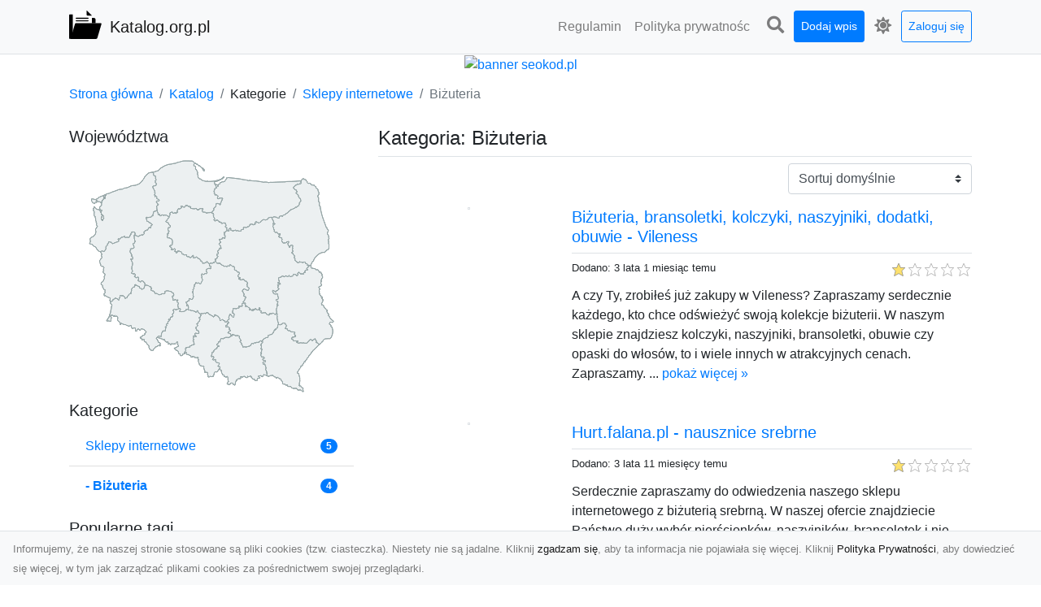

--- FILE ---
content_type: text/html; charset=UTF-8
request_url: https://katalog.org.pl/categories/bizuteria/dirs
body_size: 6531
content:
<!DOCTYPE html><html lang="pl"><head> <title>Kategoria: Biżuteria - Katalog.org.pl - katalog www</title> <meta charset="utf-8"> <meta name="viewport" content="width=device-width, initial-scale=1, shrink-to-fit=no"> <meta name="description" content="Kategoria: Biżuteria. Katalog.org.pl: Twoje centrum świata WWW! Przeglądaj, dodawaj i oceniaj strony w naszym katalogu. Znajdź najciekawsze witryny, wiedzę oraz rozrywkę w jednym miejscu!"> <meta name="keywords" content="kategoria: biżuteria"> <meta name="robots" content="index"> <meta name="robots" content="follow"> <meta property="og:title" content=""> <meta property="og:description" content=""> <meta property="og:type" content=""> <meta property="og:image" content=""> <meta property="og:url" content="https://katalog.org.pl/categories/bizuteria/dirs"> <meta name="csrf-token" content="vKlgQExzaRjFWw7ZfjXWYmj79uLs70C2qCWSB6AF"> <link rel="canonical" href="https://katalog.org.pl/categories/bizuteria/dirs"> <link rel="apple-touch-icon" sizes="180x180" href="https://katalog.org.pl/images/vendor/idir/icons/apple-touch-icon.png"> <link rel="icon" type="image/png" sizes="32x32" href="https://katalog.org.pl/images/vendor/idir/icons/favicon-32x32.png"> <link rel="icon" type="image/png" sizes="192x192" href="https://katalog.org.pl/images/vendor/idir/icons/android-chrome-192x192.png"> <link rel="icon" type="image/png" sizes="16x16" href="https://katalog.org.pl/images/vendor/idir/icons/favicon-16x16.png"> <link rel="manifest" href="https://katalog.org.pl/images/vendor/idir/icons/site.webmanifest"> <link rel="mask-icon" href="https://katalog.org.pl/images/vendor/idir/icons/safari-pinned-tab.svg" color="#5bbad5"> <link rel="shortcut icon" href="https://katalog.org.pl/images/vendor/idir/icons/favicon.ico"> <meta name="msapplication-TileColor" content="#2d89ef"> <meta name="msapplication-config" content="https://katalog.org.pl/images/vendor/idir/icons/browserconfig.xml"> <meta name="theme-color" content="#ffffff"> <link href="https://katalog.org.pl/css/vendor/idir/vendor/vendor.css?id=49a497a83d78cfce5d13057c5a7b736b" rel="stylesheet"> <link href="https://katalog.org.pl/css/vendor/idir/web/web.css?id=fd3378601c4c6ba261e4b91c8f44460f" rel="stylesheet"> <link href="https://katalog.org.pl/css/custom/web/web.css" rel="stylesheet"> <script src="https://katalog.org.pl/js/vendor/idir/vendor/vendor.js?id=bc1ef286562eff417d07ec0be502a77b" defer></script> <script src="https://katalog.org.pl/js/vendor/idir/web/web.js?id=313dd38fa18dd32b4b94e7f4374e014f" defer></script> <script src="https://katalog.org.pl/js/custom/web/web.js" defer></script></head><body> <nav class="navbar menu navbar-expand-md navbar-light bg-light fixed-top border-bottom"> <div class="container"> <div class="d-flex flex-grow-1 navbar-search pr-3 pr-md-0"> <div id="navbar-logo" class="flex-grow-1 mr-2"> <a href="/" class="navbar-brand" title="Katalog.org.pl - katalog www"> <img src="https://katalog.org.pl/images/vendor/idir/logo.svg" class="pb-1 logo" alt="Katalog.org.pl" title="Katalog.org.pl - katalog www" > <span class="pl-1 d-none d-lg-inline"> Katalog.org.pl </span> </a></div> <form id="search-form" method="GET" action="https://katalog.org.pl/search" class="my-auto w-100 hide search" > <div class="input-group"> <input id="typeahead" data-route="https://katalog.org.pl/api/tags/index" type="text" name="search" class="form-control border-right-0" placeholder="Szukaj... [min 3 znaki]" value="" autocomplete="off" > <select class="custom-select" name="source"> <option value="post" > blog </option> <option value="dir" selected> katalog </option> </select> <span class="input-group-append"> <button class="btn btn-outline-secondary border border-left-0" type="submit" disabled > <i class="fa fa-search"></i> </button> </span> </div> </form> <div class="my-auto"> <ul class="navbar-nav"> <li class="nav-item d-sm-inline d-md-none ml-2"> <a href="#" class="nav-link search-toggler" style="margin-top:2px;" role="button"> <i class="fa fa-lg fa-search"></i></a> </li> </ul> </div> <a href="#" id="navbar-toggle" class="my-auto navbar-toggler" role="button"> <span class="navbar-toggler-icon"></span></a> </div> <div class="navbar-collapse scroll collapse flex-grow-0 justify-content-end"> <ul id="pages-toggle" class="navbar-nav pr-3 pr-md-1"> <li class="nav-item dropdown "> <a href="https://katalog.org.pl/pages/regulamin" title="Regulamin" class="nav-link " > <span class="d-md-inline d-none">Regulamin</span> <span class="d-md-none d-inline">Regulamin</span> </a> </li> <li class="nav-item dropdown "> <a href="https://katalog.org.pl/pages/polityka-prywatnosci" title="Polityka prywatności" class="nav-link " > <span class="d-md-inline d-none">Polityka prywatnośc</span> <span class="d-md-none d-inline">Polityka prywatności</span> </a> </li> </ul> <ul class="navbar-nav pr-3 pr-md-0"> <li class="nav-item d-none d-md-inline mr-1"> <a href="#" class="nav-link search-toggler" style="margin-top:2px;" role="button"> <i class="fa fa-lg fa-search"></i></a> </li> <li class="nav-item mr-sm-0 mr-md-1 my-2 my-md-0"> <a class="nav-link btn btn-sm btn-primary text-white" href="https://katalog.org.pl/dirs/create/1" role="button" > Dodaj wpis </a> </li> <li class="nav-item dropdown"> <a class="nav-link text-nowrap" href="#" role="button" id="dropdown-multi-theme" data-toggle="dropdown" aria-haspopup="true" aria-expanded="false"> <span class="fas fa-lg fa-icore-light"></span> <span class="d-inline d-md-none">Jasny</span></a><div class="dropdown-menu dropdown-menu-right" id="dropdown-multi-theme-toggle" aria-labelledby="dropdown-multi-theme"> <h6 class="dropdown-header"> Zmień motyw: </h6> <a class="dropdown-item active" data-theme="light" href="#light" title="Jasny" > <span class="fas fa-icore-light"></span> <span>Jasny</span> </a> <a class="dropdown-item " data-theme="dark" href="#dark" title="Ciemny" > <span class="fas fa-icore-dark"></span> <span>Ciemny</span> </a> </div> </li> <li class="nav-item dropdown "> <a class="nav-link btn btn-sm btn-outline-primary text-nowrap text-center text-primary ml-md-1" href="https://katalog.org.pl/login" role="button" title="Zaloguj się" > Zaloguj się </a> </li> </ul> </div> </div></nav><div class="menu-height"></div> <div class="content"> <center><a href="https://seokod.pl" rel="nofallow" target="_blank" title="Dodaj stronę do 50 katalogów stron www"><img src="https://seokod.pl/b/black.webp" alt="banner seokod.pl"></a></center> <div class="container"> <nav aria-label="breadcrumb"> <ol class="breadcrumb bg-white px-0"> <li class="breadcrumb-item"> <a href="https://katalog.org.pl" title="Strona główna" > Strona główna </a> </li> <li class="breadcrumb-item"> <a href="https://katalog.org.pl/dirs/index" title="Katalog" > Katalog </a></li><li class="breadcrumb-item"> Kategorie</li> <li class="breadcrumb-item"> <a href="https://katalog.org.pl/categories/sklepy-internetowe/dirs" title="Sklepy internetowe" > Sklepy internetowe </a></li> <li class="breadcrumb-item active" aria-current="page"> Biżuteria</li> </ol> </nav></div> <div class="container"> <div class="row"> <div class="col-md-8 order-sm-1 order-md-2"> <h1 class="h4 border-bottom pb-2"> <span>Kategoria: Biżuteria</span> </h1> <div id="filter-content"> <form data-route="https://katalog.org.pl/categories/bizuteria/dirs" id="filter"> <div class="d-flex position-relative"> <div class="form-group ml-auto"> <label class="sr-only" for="filter-orderby"> Sortuj: </label> <select class="form-control custom-select filter" name="filter[orderby]" id="filter-orderby" > <option value=""> Sortuj domyślnie </option> <option value="created_at|desc" > data dodania malejąco </option> <option value="created_at|asc" > data dodania rosnąco </option> <option value="updated_at|desc" > data aktualizacji malejąco </option> <option value="updated_at|asc" > data aktualizacji rosnąco </option> <option value="title|desc" > tytuł malejąco </option> <option value="title|asc" > tytuł rosnąco </option> <option value="sum_rating|desc" > ocena malejąco </option> <option value="sum_rating|asc" > ocena rosnąco </option> <option value="click|desc" > kliknięcia malejąco </option> <option value="click|asc" > kliknięcia rosnąco </option> <option value="view|desc" > wyświetlenia malejąco </option> <option value="view|asc" > wyświetlenia rosnąco </option> </select> </div> </div></form> <div id="infinite-scroll"> <div class="mb-5 "><div class="row"> <div class="col-sm-4"> <img data-src="https://api.pagepeeker.com/v2/thumbs.php?size=x&amp;url=http://www.vileness.pl" class="img-fluid border lazy mx-auto d-block" alt="Biżuteria, bransoletki, kolczyki, naszyjniki, dodatki, obuwie - Vileness" > </div> <div class="col-sm-8 pl-sm-0 mt-2 mt-sm-0"> <div class="d-flex border-bottom mb-2 justify-content-between"> <h2 class="h5"> <a href="https://katalog.org.pl/dirs/bizuteria-bransoletki-kolczyki-naszyjniki-dodatki-obuwie-vileness" title="Biżuteria, bransoletki, kolczyki, naszyjniki, dodatki, obuwie - Vileness">Biżuteria, bransoletki, kolczyki, naszyjniki, dodatki, obuwie - Vileness</a> </h2> </div> <div class="d-flex mb-2"> <small class="mr-auto"> Dodano: 3 lata 1 miesiąc temu </small> <small class="ml-auto"> <input id="star-rating1229" name="star-rating1229" value="1.0000" data-stars="5" data-display-only="true" data-size="xs" class="rating-loading" data-language="pl" > </small> </div> <div class="text-break" style="word-break:break-word"> A czy Ty, zrobiłeś już zakupy w Vileness? Zapraszamy serdecznie każdego, kto chce odświeżyć swoją kolekcje biżuterii. W naszym sklepie znajdziesz kolczyki, naszyjniki, bransoletki, obuwie czy opaski do włosów, to i wiele innych w atrakcyjnych cenach. Zapraszamy. ... <a href="https://katalog.org.pl/dirs/bizuteria-bransoletki-kolczyki-naszyjniki-dodatki-obuwie-vileness">pokaż więcej &raquo;</a> </div> </div> </div></div> <div class="mb-5 "><div class="row"> <div class="col-sm-4"> <img data-src="https://api.pagepeeker.com/v2/thumbs.php?size=x&amp;url=http://hurt.falana.pl" class="img-fluid border lazy mx-auto d-block" alt="Hurt.falana.pl - nausznice srebrne" > </div> <div class="col-sm-8 pl-sm-0 mt-2 mt-sm-0"> <div class="d-flex border-bottom mb-2 justify-content-between"> <h2 class="h5"> <a href="https://katalog.org.pl/dirs/hurt-falana-pl-nausznice-srebrne" title="Hurt.falana.pl - nausznice srebrne">Hurt.falana.pl - nausznice srebrne</a> </h2> </div> <div class="d-flex mb-2"> <small class="mr-auto"> Dodano: 3 lata 11 miesięcy temu </small> <small class="ml-auto"> <input id="star-rating1108" name="star-rating1108" value="1.0000" data-stars="5" data-display-only="true" data-size="xs" class="rating-loading" data-language="pl" > </small> </div> <div class="text-break" style="word-break:break-word"> Serdecznie zapraszamy do odwiedzenia naszego sklepu internetowego z biżuterią srebrną. W naszej ofercie znajdziecie Państwo duży wybór pierścionków, naszyjników, bransoletek i nie tylko. Dostępne są również nausznice srebrne w różnych wzorach. W asortymencie znajdują się również zestawy biżuterii, które doskonale sprawdzą się jako prezent dla bliskiej osoby. Posiadamy najwyższej jakości biżuterię ze srebra próby 925. Dzięki temu masz pewność, że nasze produkty są wysokiej jakości. Prowadzimy rów... <a href="https://katalog.org.pl/dirs/hurt-falana-pl-nausznice-srebrne">pokaż więcej &raquo;</a> </div> </div> </div></div> <div class="mb-5 "><div class="row"> <div class="col-sm-4"> <img data-src="https://api.pagepeeker.com/v2/thumbs.php?size=x&amp;url=http://valerio.pl" class="img-fluid border lazy mx-auto d-block" alt="Valerio.pl - kolczyki celebrytki" > </div> <div class="col-sm-8 pl-sm-0 mt-2 mt-sm-0"> <div class="d-flex border-bottom mb-2 justify-content-between"> <h2 class="h5"> <a href="https://katalog.org.pl/dirs/valerio-pl-kolczyki-celebrytki" title="Valerio.pl - kolczyki celebrytki">Valerio.pl - kolczyki celebrytki</a> </h2> </div> <div class="d-flex mb-2"> <small class="mr-auto"> Dodano: 4 lata 6 miesięcy temu </small> <small class="ml-auto"> <input id="star-rating1002" name="star-rating1002" value="2.0000" data-stars="5" data-display-only="true" data-size="xs" class="rating-loading" data-language="pl" > </small> </div> <div class="text-break" style="word-break:break-word"> W naszej ofercie znajdziecie kolczyki celebrytki w kształcie sówki. Są to przepiękne srebrne kolczyki, które prezentują się wyśmienicie. Jeśli zależy wam na wysokiej, jakości kolczyków w próbie 925 to u nas możecie je zamówić. Kolczyki dostępne są w bardzo niskiej cenie, dlatego zachęcamy klientki do tego, aby wszystko sobie sprawdziły. Sowa to jeden z wielu wzorów kolczyków celebrytek, jakie dla Was przygotowaliśmy. Sprawdźcie pozostałe, a wybierzecie dla siebie coś, w czym będziecie wyglądały ... <a href="https://katalog.org.pl/dirs/valerio-pl-kolczyki-celebrytki">pokaż więcej &raquo;</a> </div> </div> </div></div> <div class="mb-5 "><div class="row"> <div class="col-sm-4"> <img data-src="https://api.pagepeeker.com/v2/thumbs.php?size=x&amp;url=http://tadosilver.pl" class="img-fluid border lazy mx-auto d-block" alt="Duża hurtownia srebra" > </div> <div class="col-sm-8 pl-sm-0 mt-2 mt-sm-0"> <div class="d-flex border-bottom mb-2 justify-content-between"> <h2 class="h5"> <a href="https://katalog.org.pl/dirs/duza-hurtownia-srebra" title="Duża hurtownia srebra">Duża hurtownia srebra</a> </h2> </div> <div class="d-flex mb-2"> <small class="mr-auto"> Dodano: 6 lat 6 miesięcy temu </small> <small class="ml-auto"> <input id="star-rating656" name="star-rating656" value="2.0000" data-stars="5" data-display-only="true" data-size="xs" class="rating-loading" data-language="pl" > </small> </div> <div class="text-break" style="word-break:break-word"> Poszukujesz biżuterii ze srebra do swojego sklepu? A może chcesz wdrożyć do oferty nowe produkty sprowadzane z zagranicy? Jeśli tak, to zapraszamy do zaznajomienia się z ofertą naszej firmy. Firma Tadosilver to hurtownia biżuterii srebrnej. Jesteśmy wytwórcą biżuterii srebrnej, oraz importerem srebra z takich krajów, jak Włochy, Turcja, Tajlandia czy Chiny. W naszej ofercie znajdziesz srebro z kamieniem, srebro bez kamienia, cyrkonie ze srebrem a także kryształy ze srebrem. Zakupisz u nas równie... <a href="https://katalog.org.pl/dirs/duza-hurtownia-srebra">pokaż więcej &raquo;</a> </div> </div> </div></div> <div class="d-flex flex-wrap" id="is-pagination"> <div class="text-left mr-auto mt-3"> </div> <div class="pagination-sm ml-auto mt-3"> </div> </div> </div> </div> </div> <div class="col-md-4 order-sm-2 order-md-1"> <h3 class="h5"> Województwa</h3><div id="map-poland"> <ul class="poland" style="display:none"> <li class="pl1"> <a href="https://katalog.org.pl/categories/bizuteria/dirs/dolnoslaskie" class="" > Dolnośląskie </a> </li> <li class="pl2"> <a href="https://katalog.org.pl/categories/bizuteria/dirs/kujawsko-pomorskie" class="" > Kujawsko-pomorskie </a> </li> <li class="pl3"> <a href="https://katalog.org.pl/categories/bizuteria/dirs/lubelskie" class="" > Lubelskie </a> </li> <li class="pl4"> <a href="https://katalog.org.pl/categories/bizuteria/dirs/lubuskie" class="" > Lubuskie </a> </li> <li class="pl5"> <a href="https://katalog.org.pl/categories/bizuteria/dirs/lodzkie" class="" > Łódzkie </a> </li> <li class="pl6"> <a href="https://katalog.org.pl/categories/bizuteria/dirs/malopolskie" class="" > Małopolskie </a> </li> <li class="pl7"> <a href="https://katalog.org.pl/categories/bizuteria/dirs/mazowieckie" class="" > Mazowieckie </a> </li> <li class="pl8"> <a href="https://katalog.org.pl/categories/bizuteria/dirs/opolskie" class="" > Opolskie </a> </li> <li class="pl9"> <a href="https://katalog.org.pl/categories/bizuteria/dirs/podkarpackie" class="" > Podkarpackie </a> </li> <li class="pl10"> <a href="https://katalog.org.pl/categories/bizuteria/dirs/podlaskie" class="" > Podlaskie </a> </li> <li class="pl11"> <a href="https://katalog.org.pl/categories/bizuteria/dirs/pomorskie" class="" > Pomorskie </a> </li> <li class="pl12"> <a href="https://katalog.org.pl/categories/bizuteria/dirs/slaskie" class="" > Śląskie </a> </li> <li class="pl13"> <a href="https://katalog.org.pl/categories/bizuteria/dirs/swietokrzyskie" class="" > Świętokrzyskie </a> </li> <li class="pl14"> <a href="https://katalog.org.pl/categories/bizuteria/dirs/warminsko-mazurskie" class="" > Warmińsko-mazurskie </a> </li> <li class="pl15"> <a href="https://katalog.org.pl/categories/bizuteria/dirs/wielkopolskie" class="" > Wielkopolskie </a> </li> <li class="pl16"> <a href="https://katalog.org.pl/categories/bizuteria/dirs/zachodniopomorskie" class="" > Zachodniopomorskie </a> </li> </ul></div><h3 class="h5"> Kategorie</h3><div class="list-group list-group-flush mb-3"> <div class="list-group-item d-flex justify-content-between align-items-center"> <a href="https://katalog.org.pl/categories/sklepy-internetowe/dirs" title="Sklepy internetowe" class="" > <span></span> <span>Sklepy internetowe</span> </a> <span class="badge badge-primary badge-pill">5</span> </div> <div class="list-group-item d-flex justify-content-between align-items-center"> <a href="https://katalog.org.pl/categories/bizuteria/dirs" title="Biżuteria" class="font-weight-bold" > <span>-</span> <span>Biżuteria</span> </a> <span class="badge badge-primary badge-pill">4</span> </div> </div><h3 class="h5"> Popularne tagi</h3><div class="mb-3"> <span> <a href="https://katalog.org.pl/tags/nausznice-srebrne/dirs" title="nausznice srebrne" class="h4 " > nausznice srebrne </a> </span> <span>, </span> <span> <a href="https://katalog.org.pl/tags/producent-bizuterii-srebrnej/dirs" title="producent biżuterii srebrnej" class="h3 " > producent biżuterii srebrnej </a> </span> <span>, </span> <span> <a href="https://katalog.org.pl/tags/moda-damska/dirs" title="moda damska" class="h4 " > moda damska </a> </span> <span>, </span> <span> <a href="https://katalog.org.pl/tags/bransoletka/dirs" title="bransoletka" class="h3 " > bransoletka </a> </span> <span>, </span> <span> <a href="https://katalog.org.pl/tags/celebrytka/dirs" title="celebrytka" class="h2 " > celebrytka </a> </span> <span>, </span> <span> <a href="https://katalog.org.pl/tags/dodatki/dirs" title="dodatki" class="h5 " > dodatki </a> </span> <span>, </span> <span> <a href="https://katalog.org.pl/tags/naszyjnik/dirs" title="naszyjnik" class="h3 " > naszyjnik </a> </span> <span>, </span> <span> <a href="https://katalog.org.pl/tags/kolczyki-celebrytki/dirs" title="kolczyki celebrytki" class="h1 " > kolczyki celebrytki </a> </span> <span>, </span> <span> <a href="https://katalog.org.pl/tags/wyroby-ze-srebra/dirs" title="wyroby ze srebra" class="h3 " > wyroby ze srebra </a> </span> <span>, </span> <span> <a href="https://katalog.org.pl/tags/modna-kobieta/dirs" title="modna kobieta" class="h5 " > modna kobieta </a> </span> <span>, </span> <span> <a href="https://katalog.org.pl/tags/kolczyki/dirs" title="kolczyki" class="h4 " > kolczyki </a> </span> <span>, </span> <span> <a href="https://katalog.org.pl/tags/blog-modowy/dirs" title="blog modowy" class="h5 " > blog modowy </a> </span> <span>, </span> <span> <a href="https://katalog.org.pl/tags/dodatki-i-akcesoria/dirs" title="dodatki i akcesoria" class="h2 " > dodatki i akcesoria </a> </span> <span>, </span> <span> <a href="https://katalog.org.pl/tags/bizuteria/dirs" title="biżuteria" class="h3 " > biżuteria </a> </span> <span>, </span> <span> <a href="https://katalog.org.pl/tags/sklep-internetowy/dirs" title="sklep internetowy" class="h2 " > sklep internetowy </a> </span> <span>, </span> <span> <a href="https://katalog.org.pl/tags/akcesoria/dirs" title="akcesoria" class="h2 " > akcesoria </a> </span> <span>, </span> <span> <a href="https://katalog.org.pl/tags/bizuteria-damska/dirs" title="biżuteria damska" class="h6 " > biżuteria damska </a> </span> <span>, </span> <span> <a href="https://katalog.org.pl/tags/hurtownia-bizuterii-srebrnej/dirs" title="hurtownia biżuterii srebrnej" class="h5 " > hurtownia biżuterii srebrnej </a> </span> <span>, </span> <span> <a href="https://katalog.org.pl/tags/wisiorek/dirs" title="wisiorek" class="h5 " > wisiorek </a> </span> <span></span> </div> </div> </div> </div> </div> <footer class="page-footer font-small pt-4"> <div class="container text-center text-md-left"> <h3 class="h5 pb-2 mb-3"> Ostatnie posty</h3><div class="row"> <div class="col-xl-3 col-md-6 col-12 mb-4"> <div class="card h-100"> <div> <img data-src="https://katalog.org.pl/storage/drontarnow_pl.png" class="lazy img-fluid mx-auto d-block" alt="Usługi dronem Dębica – Twój projekt z lotu ptaka" > </div> <div class="card-body"> <h3 class="h5 card-title"> <a href="https://katalog.org.pl/posts/uslugi-dronem-debica-twoj-projekt-z-lotu-ptaka" title="Usługi dronem Dębica – Twój projekt z lotu ptaka" > Usługi dronem Dębica – Twój projekt z lotu ptaka </a> </h3> <p class="card-text text-break" style="word-break:break-word"> Wykorzystanie dronów w fotografii i filmowaniu otwiera nowe możliwości, które są zarówno estetyczn... </p> </div> </div> </div> <div class="col-xl-3 col-md-6 col-12 mb-4"> <div class="card h-100"> <div> <img data-src="https://katalog.org.pl/storage/xmar.png" class="lazy img-fluid mx-auto d-block" alt="FHU XMar – Niezawodna Pomoc Drogowa: Laweta i Holowanie dla Kierowców z Radomia i Okolic" > </div> <div class="card-body"> <h3 class="h5 card-title"> <a href="https://katalog.org.pl/posts/fhu-xmar-niezawodna-pomoc-drogowa-laweta-i-holowanie-dla-kierowcow-z-radomia-i-okolic" title="FHU XMar – Niezawodna Pomoc Drogowa: Laweta i Holowanie dla Kierowców z Radomia i Okolic" > FHU XMar – Niezawodna Pomoc Drogowa: Laweta i Holowanie dla Kierowców z Radomia i Okolic </a> </h3> <p class="card-text text-break" style="word-break:break-word"> FHU XMar – Szybkie i Profesjonalne Wsparcie na Drodze Nagłe problemy z pojazdem, takie jak awaria... </p> </div> </div> </div> <div class="col-xl-3 col-md-6 col-12 mb-4"> <div class="card h-100"> <div> <img data-src="https://katalog.org.pl/storage/MA-TRANS-USLUGI.png" class="lazy img-fluid mx-auto d-block" alt="Transport Niskopodwoziowy – Specjalistyczne Rozwiązania od MA-TRANS dla Ciężkiego Sprzętu i Ładunków Ponadgabarytowych" > </div> <div class="card-body"> <h3 class="h5 card-title"> <a href="https://katalog.org.pl/posts/transport-niskopodwoziowy-specjalistyczne-rozwiazania-od-ma-trans-dla-ciezkiego-sprzetu-i-ladunkow-ponadgabarytowych" title="Transport Niskopodwoziowy – Specjalistyczne Rozwiązania od MA-TRANS dla Ciężkiego Sprzętu i Ładunków Ponadgabarytowych" > Transport Niskopodwoziowy – Specjalistyczne Rozwiązania od MA-TRANS dla Ciężkiego Sprzętu i Ładunków Ponadgabarytowych </a> </h3> <p class="card-text text-break" style="word-break:break-word"> Czym Jest Transport Niskopodwoziowy? Transport niskopodwoziowy to zaawansowana forma przewozu ded... </p> </div> </div> </div> <div class="col-xl-3 col-md-6 col-12 mb-4"> <div class="card h-100"> <div> <img data-src="https://katalog.org.pl/storage/fototap.png" class="lazy img-fluid mx-auto d-block" alt="Chcesz mieć owe okno na świat? Nie ma problemu!" > </div> <div class="card-body"> <h3 class="h5 card-title"> <a href="https://katalog.org.pl/posts/chcesz-miec-owe-okno-na-swiat-nie-ma-problemu" title="Chcesz mieć owe okno na świat? Nie ma problemu!" > Chcesz mieć owe okno na świat? Nie ma problemu! </a> </h3> <p class="card-text text-break" style="word-break:break-word"> W świecie fototapet ostatnimi czasy nastąpiły niezwykle dynamiczne zmiany. Śmiało powiedzieć może... </p> </div> </div> </div> </div> <div class="row "> <div class="col-md mx-auto"> <h5 class="mt-3 mb-4"> Katalog.org.pl - katalog www </h5> <p>Katalog.org.pl: Twoje centrum świata WWW! Przeglądaj, dodawaj i oceniaj strony w naszym katalogu. Znajdź najciekawsze witryny, wiedzę oraz rozrywkę w jednym miejscu!</p> </div> <hr class="clearfix w-100 d-md-none"> <div class="col-md mx-auto"> <h5 class="mt-3 mb-4"> Subskrybuj newsletter </h5> <div class="mb-3"> <form data-route="https://katalog.org.pl/newsletters"> <div class="form-group input-group m-0 p-0"> <input type="text" name="email" class="form-control" placeholder="Wpisz adres email" aria-label="Wpisz adres email" > <div class="input-group-append"> <button class="btn btn-primary store-newsletter" type="button"> Zapisz </button> </div> </div> <div class="form-group mt-2"> <div class="custom-control custom-switch"> <input type="checkbox" class="custom-control-input" id="marketing_agreement" name="marketing_agreement" value="1" > <label class="custom-control-label text-left" for="marketing_agreement"> <small>Wyrażam zgodę na przetwarzanie przez WXQ moich danych osobowych w postaci adresu poczty elektronicznej w celu przesyłania mi informacji marketingowych za pomocą środków komunikacji elektronicznej</small> </label> </div> </div> </form> </div> </div> <hr class="clearfix w-100 d-md-none"> </div> <div class="row"> <div class="col-lg-9 col-12"> <h5 class="mt-3 mb-2"> Zobacz również: </h5> </div> <div class="col-3 d-none d-lg-block"> <h5 class="mt-3 mb-2"> Statystyki: </h5> </div> </div> <div class="row justify-content-end"> <div class="col-lg-3 col-sm-6"> <div class="list-group list-group-flush mb-3"> <div class="list-group-item"> <a href="https://katalog.org.pl/pages/regulamin" title="Regulamin" class="" > <span></span> <span>Regulamin</span> </a> </div> </div> </div> <div class="col-lg-3 col-sm-6"> <div class="list-group list-group-flush mb-3"> <div class="list-group-item"> <a href="https://katalog.org.pl/pages/polityka-prywatnosci" title="Polityka prywatności" class="" > <span></span> <span>Polityka prywatności</span> </a> </div> </div> </div> <div class="col-lg-3 col-sm-6"> <ul class="list-group list-group-flush"> <li class="list-group-item"> <a href="https://katalog.org.pl/dirs/index" title="Katalog" class="" > Katalog </a> </li> <li class="list-group-item"> <a href="https://katalog.org.pl/posts/index" title="Blog" class="" > Blog </a> </li> <li class="list-group-item"> <a href="https://katalog.org.pl/contact" title="Kontakt" class="" > Kontakt </a> </li> <li class="list-group-item"> <a href="https://katalog.org.pl/friends" title="Przyjaciele" class="" > Przyjaciele </a> </li> </ul> </div> <div class="col-lg-3 col-sm-6"> <h5 class="mt-4 mt-sm-0 mb-2 d-lg-none"> Statystyki: </h5> <div class="list-group list-group-flush text-left"> <div class="list-group-item d-flex justify-content-between"> <div> Kategorie: </div> <div class="text-right"> 435 </div> </div> <div class="list-group-item"> <div> Wpisy: </div> <div class="d-flex justify-content-between"> <div> - aktywne: </div> <div class="text-right"> 1183 </div> </div> <div class="d-flex justify-content-between"> <div> - oczekujące: </div> <div class="text-right"> 0 </div> </div> </div> <div class="list-group-item d-flex justify-content-between"> <div> Komentarze: </div> <div class="text-right"> 0 </div> </div> <div class="list-group-item d-flex justify-content-between"> <div> Ostatnia aktywność: </div> <div class="text-right"> 1 dzień temu </div> </div> </div> </div> </div> <hr> <div class="d-flex justify-content-center"> <div class="footer-copyright text-center py-3"> <small> 2019-2026 Copyright © <a href="https://intelekt.net.pl/idir">iDir v11.0.5</a> by Mariusz Wysokiński </small> </div> </div> </div></footer> <div id="policy"> <div class="policy-height"></div> <nav class="navbar policy fixed-bottom navbar-light bg-light border-top"> <div class="navbar-text py-0"> <small> Informujemy, że na naszej stronie stosowane są pliki cookies (tzw. ciasteczka). Niestety nie są jadalne. Kliknij <a href="#" id="agree">zgadzam się</a>, aby ta informacja nie pojawiała się więcej. Kliknij <a href="https://katalog.org.pl/pages/polityka-prywatnosci" target="_blank" rel="noopener" title="Polityka Prywatności">Polityka Prywatności</a>, aby dowiedzieć się więcej, w tym jak zarządzać plikami cookies za pośrednictwem swojej przeglądarki. </small> </div> </nav></div> <a class="scroll-to-top rounded" href="#page-top"> <i class="fas fa-angle-up"></i> </a> <script src="https://katalog.org.pl/js/vendor/idir/web/scripts.js?id=a4d0a4787bc6041c6ea20568070f5c8f" defer></script> <script src="https://katalog.org.pl/js/custom/web/scripts.js" defer></script></body></html>